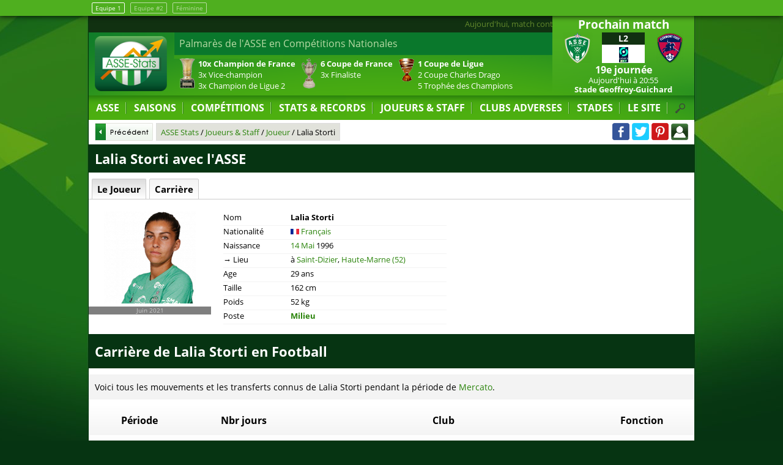

--- FILE ---
content_type: text/html; charset=utf-8
request_url: https://www.asse-stats.com/lalia-storti
body_size: 7504
content:
<!DOCTYPE html><html lang="fr"><head><meta http-equiv="content-type" content="text/html; charset=utf-8"/><title>Lalia Storti Milieu de l'ASSE - ASSE Stats tous sur l'AS Saint-Étienne</title><meta name="description" content="La fiche d'identité de Lalia Storti Milieu de l'ASSE. Retrouvez les résultats, le palmarès, les transferts et les détails de sa carrière de footballeur de l'AS Saint-Étienne. Sa carrière - ASSE Stats tous sur l'AS Saint-Étienne : Foot ASSE, mercato ASSE"/><meta name="robots" content="noarchive"/><meta name="viewport" content="width=device-width,initial-scale=1,maximum-scale=1,user-scalable=no"/><meta property="fb:app_id" content="423108161168471"/><meta property="og:title" content="Lalia Storti Milieu de l'ASSE - ASSE Stats tous sur l'AS Saint-Étienne"/><meta property="og:description" content="La fiche d'identité de Lalia Storti Milieu de l'ASSE. Retrouvez les résultats, le palmarès, les transferts et les détails de sa carrière de footballeur de l'AS Saint-Étienne. Sa carrière - ASSE Stats tous sur l'AS Saint-Étienne : Foot ASSE, mercato ASSE"/><meta property="og:url" content="https://www.asse-stats.com/lalia-storti"/><link rel="manifest" href="/manifest.json"/><link rel="stylesheet" href="/css/200904.css" type="text/css" media="all"/><link rel="icon" href="https://s3.eu-central-1.amazonaws.com/asse-stats/img/icone/favicon.png" type="image/png"/><link rel="start" href="/" title="Accueil"/><link rel="search" href="/search.xml" type="application/opensearchdescription+xml" title="ASSE Stats"/><link rel="canonical" href="https://www.asse-stats.com/lalia-storti"/><script type="text/javascript">//<![CDATA[
var version_website="web";var version_equipe="";var version_equipe_add_logo="";var url_domain="https://www.asse-stats.com";
//]]></script><script type="text/javascript" src="/js/js_and_jquery.js"></script><link rel="amphtml" href="/lalia-storti/amp" type=""/><script async src="https://www.googletagmanager.com/gtag/js?id=UA-122129-1"></script><script>window.dataLayer = window.dataLayer || [];function gtag(){dataLayer.push(arguments);}gtag('js', new Date());gtag('config', 'UA-122129-1');</script><script type="application/ld+json">[{"@context":"https://schema.org/","@type":"Person","name":"Lalia Storti","url":"https://www.asse-stats.com/lalia-storti","image":"https://s3.eu-central-1.amazonaws.com/asse-stats/img/personne/150/lalia-storti-3.png","birthDate":"1996-05-14","gender":"Male"}]</script></head><body><div id="equipe_change"><div><a href="/" class="actuel">Equipe 1</a> <a href="/senior-2">Equipe #2</a> <a href="/feminine/">Féminine</a></div></div><div id="body"><header itemscope itemtype="http://schema.org/Organization"><div id="navres"><div id="navres_btn" onclick="$('#content').fadeToggle();$('#navresponsive').slideToggle();"></div></div><div id="boxrightresp"><div id="boxrightresp_prochain"></div><div id="boxrightresp_dernier"></div></div><div id="logo"><a itemprop="url" href="/"><img itemprop="logo" src="https://s3.eu-central-1.amazonaws.com/asse-stats/img/design/logo2.png" alt="ASSE"/></a></div><div id="actudefile"><a href="/match-asse-ligue-2-2025-18e-journee">Aujourd'hui, match contre le Clermont Foot 63 à 20h55</a><a href="/feminine/match-asse-division-1-2026-12e-journee">Victoire des féminines en Division 1 contre l'Olympique de Marseille (0 - 1)</a><a href="/feminine/kaylan-williams">Arrivée de Kaylan Williams</a><a href="/match-asse-aj-auxerre-match-amical-10-janvier-2026">Match nul des verts en Match Amical contre l'AJ Auxerre (1 - 1)</a><a href="/feminine/moira-kelley">Arrivée de Moira Kelley</a><a href="/samy-baghadi">Départ en prêt de Samy Baghdadi (FC Sochaux-Montbéliard)</a><a href="/yvann-macon">Départ en prêt de Yvann Maçon (AEL Larissa)</a><a href="/charles-abi">Départ de Charles Abi (Valenciennes FC)</a><a href="/remy-cabella">Départ en prêt de Rémy Cabella (FC Nantes)</a><a href="/claude-puel">Départ de Claude Puel (OGC Nice)</a><a href="/senior-2/match-asse-national-3-2025-11e-journee">Match nul de la réserve en National 3 contre le Jura Sud Foot (1 - 1)</a></div><div id="boxstat"><div style="display:block;"><p>Palmarès de l'ASSE en Compétitions Nationales</p><ul><li><span class="sptrophee sp_tchampion"></span> <strong>10x Champion de France</strong><br/>3x Vice-champion<br/>3x Champion de Ligue 2</li><li><span class="sptrophee sp_tcdf"></span> <strong>6 Coupe de France</strong><br/>3x Finaliste</li><li><span class="sptrophee sp_tcdl"></span> <strong>1 Coupe de Ligue</strong><br/>2 Coupe Charles Drago<br/>5 Trophée des Champions</li></ul></div><div><p>Palmarès de l'ASSE en Compétitions Internationales</p><ul><li><span class="sptrophee sp_tc1"></span> <strong>Coupe des Clubs Champions</strong><br/>1x Finaliste<br/>½ finaliste, ¼ finaliste</li><li><span class="sptrophee sp_tc3"></span> <strong>Coupe UEFA</strong><br/>2x ¼ finaliste</li></ul></div><div><p>Séries de matchs <strong>toute compétition confondue</strong> sur <strong>tout terrain</strong></p><ul>
<li><a href="/records-dernier-3-match-1-but-marque"><strong>3 matchs</strong><br/>avec au moins 1 but marqué</a></li></ul></div><div><p><a href="/records-series-domicile">Séries de matchs <strong>toute compétition confondue</strong> à <strong>Geoffroy Guichard</strong></a></p><ul>
<li><a href="/records-dernier-domicile-2-match-1-but-encaisse"><strong>2 matchs</strong><br/>avec au moins 1 but encaissé</a></li></ul></div><div><p><a href="/records-series-exterieur">Séries de matchs <strong>toute compétition confondue</strong> à l'<strong>extérieur</strong></a></p><ul>
<li><a href="/records-dernier-exterieur-3-match-1-but-marque"><strong>3 matchs</strong><br/>avec au moins 1 but marqué</a></li></ul></div><div><p><a href="/records-series-ligue-1">Séries de matchs <strong>en Ligue 1</strong> sur <strong>tout terrain</strong></a></p><ul>
<li><a href="/records-dernier-3-match-defaite-ligue-1"><strong>3 défaites</strong><br/>à la suite</a></li>
<li><a href="/records-dernier-5-match-1-but-encaisse-ligue-1"><strong>5 matchs</strong><br/>avec au moins 1 but encaissé</a></li></ul></div><div><p><a href="/records-series-domicile-ligue-1">Séries de matchs <strong>en Ligue 1</strong> à <strong>Geoffroy Guichard</strong></a></p><ul>
<li><a href="/records-dernier-domicile-2-match-1-but-encaisse-ligue-1"><strong>2 matchs</strong><br/>avec au moins 1 but encaissé</a></li></ul></div><div><p><a href="/records-series-exterieur-ligue-1">Séries de matchs <strong>en Ligue 1</strong> à l'<strong>extérieur</strong></a></p><ul>
<li><a href="/records-dernier-exterieur-3-match-defaite-ligue-1"><strong>3 défaites</strong><br/>à la suite</a></li>
<li><a href="/records-dernier-exterieur-7-match-1-but-marque-ligue-1"><strong>7 matchs</strong><br/>avec au moins 1 but marqué</a></li>
<li><a href="/records-dernier-exterieur-4-match-1-but-encaisse-ligue-1"><strong>4 matchs</strong><br/>avec au moins 1 but encaissé</a></li></ul></div></div><div id="boxcaldernres"><div id="boxcal"><div class="boxtitle">Prochain match</div><ul class="listematch"><li class="pointer"><a itemprop="url" href="/match-asse-ligue-2-2025-18e-journee" id="urlteamprochain"><span class="dnone">AS Saint-Étienne - Clermont Foot 63 Samedi 17 janvier 2026 </span><span class="equipe dom"><img src="https://s3.eu-central-1.amazonaws.com/asse-stats/img/club/50/st-etienne-11.png" alt="AS Saint-Étienne"/><span class="dnone">AS Saint-Étienne</span></span><span class="score"><span class="boxcompet">L2</span><span class="retransmission"><img class="retranslogo" src="https://s3.eu-central-1.amazonaws.com/asse-stats/img/competition/50/ligue-2-6.png" alt="Ligue 2"/></span> </span><span class="equipe ext"><img src="https://s3.eu-central-1.amazonaws.com/asse-stats/img/club/50/clermont-3.png" alt="Clermont Foot 63" id="imgteamprochain"/><span class="dnone">Clermont Foot 63</span></span><span class="tour">19e journée </span><span class="date"><time itemprop="startDate" datetime="2026-01-17T20:55:00+01:00">Aujourd'hui à 20:55</time> </span><span class="ville">Stade Geoffroy-Guichard</span></a></li></ul></div><div id="boxdernres"><div class="boxtitle">Dernier match</div><ul class="listematch "><li class=""><a itemprop="url" href="/match-asse-aj-auxerre-match-amical-10-janvier-2026" id="urlteamdernier"><span class="dnone">AS Saint-Étienne - AJ Auxerre Samedi 10 janvier 2026 (1 - 1) </span><span class="equipe dom"><img src="https://s3.eu-central-1.amazonaws.com/asse-stats/img/club/50/st-etienne-11.png" alt="AS Saint-Étienne"/></span><span class="score"><span class="boxcompet">Amical</span><span class="scorenbr">1 - 1 </span></span><span class="equipe ext"><img class="lazy" src="https://s3.eu-central-1.amazonaws.com/asse-stats/img/club/50/nologo.png" data-src="https://s3.eu-central-1.amazonaws.com/asse-stats/img/club/50/auxerre.png" alt="AJ Auxerre" id="imgteamdernier"/></span><span class="date ptop"><time itemprop="startDate" datetime="2026-01-10T12:00:00+01:00">Samedi 10 janvier 2026</time> </span><span class="ville">Stade Geoffroy-Guichard</span></a></li></ul></div></div><div id="navfix"><nav><ul id="nav"><li id="nav_asse"><a id="url_asse" href="/">ASSE</a><ul><li id="nav_actu"><a href="/actu"><span class="spmenu sp_actu"></span> Actu</a></li><li id="nav_calendrier"><a href="/calendrier"><span class="spmenu sp_calendar"></span> Calendrier</a></li><li id="nav_mercato-transfert"><a href="/mercato-transfert"><span class="spmenu sp_mercato"></span> Mercato</a></li><li id="nav_logo-blason"><a href="/logo-blason"><span class="spmenu sp_logo"></span> Logos et Blansons</a></li><li id="nav_maillot"><a href="/maillot"><span class="spmenu sp_maillot"></span> Maillots des verts</a></li><li id="nav_equipementier"><a href="/equipementier"><span class="spmenu sp_equipementier"></span> Équipementiers</a></li><li id="nav_sponsor"><a href="/sponsor"><span class="spmenu sp_sponsor"></span> Sponsors des maillots</a></li><li id="nav_carte-europe"><a href="/carte-clubs-europeens-rencontres"><span class="spmenu sp_europe"></span> Carte d'Europe de l'ASSE</a></li><li id="nav_edf"><a href="/equipe-france"><span class="spmenu sp_efrance"></span> L'Équipe de France et l'ASSE</a></li><li id="nav_live-direct"><a href="/live-direct"><span class="spmenu sp_live"></span> ASSE Live</a></li><li id="nav_feminine"><a id="url_feminine" href="/feminine/"><span class="spmenu sp_feminine"></span> ASSE Féminine</a></li><li id="nav_2"><a id="url_2" href="/senior-2/"><span class="spmenu sp_equipe2"></span> ASSE 2</a></ul></li><li id="nav_saisons"><a id="url_saisons" href="/saisons">SAISONS</a><ul><li id="nav_saison-en-cours"><a href="/saison-2025-2026" title="Saison en cours"><span class="spmenu sp_time"></span> Saison 2025-2026</a></li><li id="nav_saison-last"><a href="/saison-2024-2025" title="Saison précédente"><span class="spmenu sp_time"></span> Saison précédente</a></li><li id="nav_compasaison"><a href="/comparaison-saison" title="Comparaison des saisons"><span class="spmenu sp_time"></span> Comparaison de Saisons</a></li><li><a href="/saison-1980-1981" title="Saison en cours"><span class="spmenu sp_etoile"></span> Saison 1980-1981</a></li><li><a href="/saison-1975-1976" title="Saison en cours"><span class="spmenu sp_etoile"></span> Saison 1975-1976</a></li><li><a href="/saison-1974-1975" title="Saison en cours"><span class="spmenu sp_etoile"></span> Saison 1974-1975</a></li><li><a href="/saison-1973-1974" title="Saison en cours"><span class="spmenu sp_etoile"></span> Saison 1973-1974</a></li><li><a href="/saison-1969-1970" title="Saison en cours"><span class="spmenu sp_etoile"></span> Saison 1969-1970</a></li><li><a href="/saison-1968-1969" title="Saison en cours"><span class="spmenu sp_etoile"></span> Saison 1968-1969</a></li><li><a href="/saison-1967-1968" title="Saison en cours"><span class="spmenu sp_etoile"></span> Saison 1967-1968</a></li><li><a href="/saison-1966-1967" title="Saison en cours"><span class="spmenu sp_etoile"></span> Saison 1966-1967</a></li><li><a href="/saison-1963-1964" title="Saison en cours"><span class="spmenu sp_etoile"></span> Saison 1963-1964</a></li><li><a href="/saison-1956-1957" title="Saison en cours"><span class="spmenu sp_etoile"></span> Saison 1956-1957</a></li><li><a class="jsaction en_avant" href="#" onclick="getPage($('#url_saisons').attr('href'));return false;">TOUTES LES SAISONS</a></li></ul></li><li id="nav_competitions"><a id="url_competitions" href="/competitions">COMPÉTITIONS</a><ul><li id="nav_l1"><a href="/ligue-2"><span class="spmenu sp_l1"></span> Ligue 2</a></li><li id="nav_l1class"><a href="/classement-championnat"><span class="spmenu sp_l1"></span> Classement de la Ligue 2</a></li><li id="nav_c3"><a href="/europa-league"><span class="spmenu sp_c3"></span> Europa League</a></li><li id="nav_cl"><a href="/coupe-de-france"><span class="spmenu sp_cf"></span> Coupe de France</a></li><li id="nav_dacdf"><a href="/coupe-de-france-division" title="Divisions adverse en Coupe de France"><span class="spmenu sp_cf"></span> Division en Coupe de France</a></li><li id="nav_coupe-europe"><a href="/coupe-europe"><span class="spmenu sp_uefa"></span> L'ASSE en coupe d'Europe</a></li><li><a class="jsaction en_avant" href="#" onclick="getPage($('#url_competitions').attr('href'));return false;">TOUTES LES COMPÉTITIONS</a></li></ul></li><li id="nav_records"><a class="jsaction" href="#" onclick="return false;">STATS &amp; RECORDS</a><ul><li id="nav_records"><a href="/records">Les Records</a></li><li id="nav_stats-joueur"><a href="/stats-joueur">Stats Individuelles en L1</a></li><li id="nav_records"><a href="/graphique-championnat">Graphiques en championnat</a></li><li id="nav_records"><a href="/physionomie-de-match">Physionomie des matches</a></li></ul></li><li id="nav_personnalite"><a id="url_personnalite" href="/personnalite">JOUEURS &amp; STAFF</a><ul><li id="nav_joueurs" class="navactive"><a href="/joueurs">Effectif actuel</a></li><li id="nav_joueurs-selectionnes"><a href="/joueurs-selectionnes">Joueurs classés par sélection</a></li><li id="nav_classement-des-buteurs"><a href="/classement-des-buteurs">Buteurs</a></li><li id="nav_classement-des-passeurs"><a href="/classement-des-passeurs">Passeurs</a></li><li id="nav_classement-des-gardiens"><a href="/classement-des-gardiens">Gardiens</a></li><li id="nav_entraineurs"><a href="/entraineurs">Entraîneurs</a></li><li id="nav_presidents"><a href="/presidents">Présidents</a></li><li id="nav_carte-des-joueurs-actifs"><a href="/carte-des-joueurs-actifs">Carte des Joueurs</a></li><li id="nav_arbitres"><a href="/arbitres">Arbitres</a></li><li><a class="jsaction en_avant" href="#" onclick="getPage($('#url_personnalite').attr('href'));return false;">TOUTES LES PERSONNALITÉS</a></li></ul></li><li id="nav_club-adverse"><a id="url_club-adverse" href="/club-adverse">CLUBS ADVERSES</a><ul><li id="nav_asse-adversaire"><a href="/clermont-foot-63" title="Match ASSE-Clermont"><img src="https://s3.eu-central-1.amazonaws.com/asse-stats/img/club/50/clermont-3.png" alt="Clermont"/> ASSE Clermont</a></li><li id="nav_asse-adversaire"><a href="/aj-auxerre" title="Match ASSE-AJ Auxerre"><img src="https://s3.eu-central-1.amazonaws.com/asse-stats/img/club/50/auxerre.png" alt="AJ Auxerre"/> ASSE AJ Auxerre</a></li><li id="nav_asse-ol"><a href="/olympique-lyonnais" title="Match ASSE-OL"><span class="spmenu sp_ol"></span> ASSE OL</a></li><li id="nav_asse-psg"><a href="/paris-sg" title="Match ASSE-PSG"><span class="spmenu sp_psg"></span> ASSE PSG</a></li><li><a class="jsaction en_avant" href="#" onclick="getPage($('#url_club-adverse').attr('href'));return false;">TOUS LES CLUBS ADVERSES</a></li></ul></li><li id="nav_stade"><a id="url_stade" href="/stade">STADES</a><ul><li id="nav_stade-gg"><a href="/stade-geoffroy-guichard" title="Le Chaudron !">Le Stade Geoffroy-Guichard</a></li><li id="nav_affluence"><a href="/affluence" title="Tous les spectateurs du Chaudron !">L'Affluence au Chaudron</a></li><li><a class="jsaction en_avant" href="#" onclick="getPage($('#url_stade').attr('href'));return false;">TOUS LES STADES</a></li></ul></li><li id="nav_site"><a class="jsaction" href="#">LE SITE</a><ul><li id="nav_partenaires"><a href="/presse">On parle d'ASSE-Stats</a></li><li id="nav_partenaires"><a href="/partenaires">Partenaires</a></li><li id="nav_contact"><a href="/contact">Contact</a></li><li id="nav_mentions-legales"><a href="/mentions-legales">Mentions Légales</a></li></ul></li><li id="nav_search" onclick="$('#listsearchglobaldiv').slideToggle();$('#listsearchglobal').focus();"></li></ul><div id="listsearchglobaldiv"><input id="listsearchglobal" type="text" name="q" value="Tapez ici votre recherche" onfocus="this.value='';" maxlength="100" autocomplete="off" class="listsearch"/></div></nav><ul id="navresponsive"><li id="navres_asse"><a class="jsaction" href="#" onclick="$('#navres_asse ul').slideToggle();return false;">ASSE Stats</a><ul><li id="navres_actu"><a href="/actu"><span class="spmenu sp_actu"></span> Actu</a></li><li id="navres_calendrier"><a href="/calendrier"><span class="spmenu sp_calendar"></span> Calendrier</a></li><li id="navres_mercato-transfert"><a href="/mercato-transfert"><span class="spmenu sp_mercato"></span> Mercato</a></li><li id="navres_logo-blason"><a href="/logo-blason"><span class="spmenu sp_logo"></span> Logos et Blansons</a></li><li id="navres_maillot"><a href="/maillot"><span class="spmenu sp_maillot"></span> Maillots des verts</a></li><li id="navres_equipementier"><a href="/equipementier"><span class="spmenu sp_equipementier"></span> Équipementiers</a></li><li id="navres_sponsor"><a href="/sponsor"><span class="spmenu sp_sponsor"></span> Sponsors des maillots</a></li><li id="navres_carte-europe"><a href="/carte-clubs-europeens-rencontres"><span class="spmenu sp_europe"></span> Carte d'Europe de l'ASSE</a></li><li id="navres_edf"><a href="/equipe-france"><span class="spmenu sp_efrance"></span> L'Équipe de France et l'ASSE</a></li><li id="navres_live-direct"><a href="/live-direct"><span class="spmenu sp_live"></span> ASSE Live</a></li><li id="navres_feminine"><a id="url_feminine" href="/feminine/"><span class="spmenu sp_feminine"></span> ASSE Féminine</a></li><li id="navres_2"><a id="url_2" href="/senior-2/"><span class="spmenu sp_equipe2"></span> ASSE 2</a></ul></li><li id="navres_saisons"><a class="jsaction" href="#" onclick="$('#navres_saisons ul').slideToggle();return false;">SAISONS</a><ul><li id="navres_saison-en-cours"><a href="/saison-2025-2026"><span class="spmenu sp_time"></span> Saison 2025-2026</a></li><li id="navres_saison-last"><a href="/saison-2024-2025"><span class="spmenu sp_time"></span> Saison précédente</a></li><li id="navres_compasaison"><a href="/comparaison-saison"><span class="spmenu sp_time"></span> Comparaison de Saisons</a></li><li><a href="/saison-1980-1981"><span class="spmenu sp_etoile"></span> Saison 1980-1981</a></li><li><a href="/saison-1975-1976"><span class="spmenu sp_etoile"></span> Saison 1975-1976</a></li><li><a href="/saison-1974-1975"><span class="spmenu sp_etoile"></span> Saison 1974-1975</a></li><li><a href="/saison-1973-1974"><span class="spmenu sp_etoile"></span> Saison 1973-1974</a></li><li><a href="/saison-1969-1970"><span class="spmenu sp_etoile"></span> Saison 1969-1970</a></li><li><a href="/saison-1968-1969"><span class="spmenu sp_etoile"></span> Saison 1968-1969</a></li><li><a href="/saison-1967-1968"><span class="spmenu sp_etoile"></span> Saison 1967-1968</a></li><li><a href="/saison-1966-1967"><span class="spmenu sp_etoile"></span> Saison 1966-1967</a></li><li><a href="/saison-1963-1964"><span class="spmenu sp_etoile"></span> Saison 1963-1964</a></li><li><a href="/saison-1956-1957"><span class="spmenu sp_etoile"></span> Saison 1956-1957</a></li><li><a class="jsaction en_avant" href="#" onclick="getPage($('#url_saisons').attr('href'));return false;">TOUTES LES SAISONS</a></li></ul></li><li id="navres_competitions"><a class="jsaction" href="#" onclick="$('#navres_competitions ul').slideToggle();return false;">COMPÉTITIONS</a><ul><li id="navres_l1"><a href="/ligue-2"><span class="spmenu sp_l1"></span> Ligue 2</a></li><li id="navres_l1class"><a href="/classement-championnat"><span class="spmenu sp_l1"></span> Classement de la Ligue 2</a></li><li id="navres_c3"><a href="/europa-league"><span class="spmenu sp_c3"></span> Europa League</a></li><li id="navres_cl"><a href="/coupe-de-france"><span class="spmenu sp_cf"></span> Coupe de France</a></li><li id="navres_dacdf"><a href="/coupe-de-france-division"><span class="spmenu sp_cf"></span> Division en Coupe de France</a></li><li id="navres_coupe-europe"><a href="/coupe-europe"><span class="spmenu sp_uefa"></span> L'ASSE en coupe d'Europe</a></li><li><a class="jsaction en_avant" href="#" onclick="getPage($('#url_competitions').attr('href'));return false;">TOUTES LES COMPÉTITIONS</a></li></ul></li><li id="navres_records"><a class="jsaction" href="#" onclick="$('#navres_records ul').slideToggle();return false;">STATS &amp; RECORDS</a><ul><li id="navres_records"><a href="/records">Les Records</a></li><li id="navres_stats-joueur"><a href="/stats-joueur">Stats Individuelles en L1</a></li><li id="navres_records"><a href="/graphique-championnat">Graphiques en championnat</a></li><li id="navres_records"><a href="/physionomie-de-match">Physionomie des matches</a></li></ul></li><li id="navres_personnalite"><a class="jsaction" href="#" onclick="$('#navres_personnalite ul').slideToggle();return false;">JOUEURS &amp; STAFF</a><ul><li id="navres_joueurs" class="navactive"><a href="/joueurs">Effectif actuel</a></li><li id="navres_joueurs-selectionnes"><a href="/joueurs-selectionnes">Joueurs classés par sélection</a></li><li id="navres_classement-des-buteurs"><a href="/classement-des-buteurs">Buteurs</a></li><li id="navres_classement-des-passeurs"><a href="/classement-des-passeurs">Passeurs</a></li><li id="navres_classement-des-gardiens"><a href="/classement-des-gardiens">Gardiens</a></li><li id="navres_entraineurs"><a href="/entraineurs">Entraîneurs</a></li><li id="navres_presidents"><a href="/presidents">Présidents</a></li><li id="navres_carte-des-joueurs-actifs"><a href="/carte-des-joueurs-actifs">Carte des Joueurs</a></li><li id="navres_arbitres"><a href="/arbitres">Arbitres</a></li><li><a class="jsaction en_avant" href="#" onclick="getPage($('#url_personnalite').attr('href'));return false;">TOUTES LES PERSONNALITÉS</a></li></ul></li><li id="navres_club-adverse"><a class="jsaction" href="#" onclick="$('#navres_club-adverse ul').slideToggle();return false;">CLUBS ADVERSES</a><ul><li id="navres_asse-adversaire"><a href="/clermont-foot-63"><img src="https://s3.eu-central-1.amazonaws.com/asse-stats/img/club/50/clermont-3.png" alt="Clermont"/> ASSE Clermont</a></li><li id="navres_asse-adversaire"><a href="/aj-auxerre"><img src="https://s3.eu-central-1.amazonaws.com/asse-stats/img/club/50/auxerre.png" alt="AJ Auxerre"/> ASSE AJ Auxerre</a></li><li id="navres_asse-ol"><a href="/olympique-lyonnais"><span class="spmenu sp_ol"></span> ASSE OL</a></li><li id="navres_asse-psg"><a href="/paris-sg"><span class="spmenu sp_psg"></span> ASSE PSG</a></li><li><a class="jsaction en_avant" href="#" onclick="getPage($('#url_club-adverse').attr('href'));return false;">TOUS LES CLUBS ADVERSES</a></li></ul></li><li id="navres_stade"><a class="jsaction" href="#" onclick="$('#navres_stade ul').slideToggle();return false;">STADES</a><ul><li id="navres_stade-gg"><a href="/stade-geoffroy-guichard">Le Stade Geoffroy-Guichard</a></li><li id="navres_affluence"><a href="/affluence">L'Affluence au Chaudron</a></li><li><a class="jsaction en_avant" href="#" onclick="getPage($('#url_stade').attr('href'));return false;">TOUS LES STADES</a></li></ul></li><li id="navres_site"><a class="jsaction" href="#" onclick="$('#navres_site ul').slideToggle();return false;">LE SITE</a><ul><li id="navres_partenaires"><a href="/presse">On parle d'ASSE-Stats</a></li><li id="navres_partenaires"><a href="/partenaires">Partenaires</a></li><li id="navres_contact"><a href="/contact">Contact</a></li><li id="navres_mentions-legales"><a href="/mentions-legales">Mentions Légales</a></li></ul></li><li id="navres_search"><div id="listsearchglobalrespdiv"><input id="listsearchglobalresp" type="text" name="q" value="Tapez ici votre recherche" onfocus="this.value='';" maxlength="100" autocomplete="off" class="listsearch"/></div></li></ul><div id="listsearchglobaldiv"><input id="listsearchglobal" type="text" name="q" value="Tapez ici votre recherche" onfocus="this.value='';" maxlength="100" autocomplete="off" class="listsearch"/></div></nav><div id="headmenu"><div id="headmenupadding"><img class="headlogo" src="https://s3.eu-central-1.amazonaws.com/asse-stats/img/design/headmenu_logo.png" alt="Petit logo ASSE Stats"/><div id="path_prec" onclick="window.history.back();"><span class="spbtn sp_btnp1"></span></div><div id="path"><div id="path_div"><ol itemscope itemtype="https://schema.org/BreadcrumbList"><li itemprop="itemListElement" itemscope itemtype="https://schema.org/ListItem"><a href="/" itemprop="item"><span itemprop="name">ASSE Stats</span></a><meta itemprop="position" content="1"/></li> / <li itemprop="itemListElement" itemscope itemtype="https://schema.org/ListItem"><a href="/personnalite" itemprop="item"><span itemprop="name">Joueurs &amp; Staff</span></a><meta itemprop="position" content="2"/></li> / <li itemprop="itemListElement" itemscope itemtype="https://schema.org/ListItem"><a href="/joueurs" title="Les Joueurs" itemprop="item"><span itemprop="name">Joueur</span></a><meta itemprop="position" content="3"/></li> / <li itemprop="itemListElement" itemscope itemtype="https://schema.org/ListItem"><span itemprop="name">Lalia Storti</span><meta itemprop="position" content="4"/></li></ol></div></div><div id="share"><a class="spshare sp_facebook" title="Partager cette page sur Facebook" href="https://www.facebook.com/asse.stats/" target="_blank" rel="noopener"></a> <a class="spshare sp_twitter" title="Partager cette page sur Twitter" href="https://twitter.com/ASSE_Stats" target="_blank" rel="noopener"></a> <a class="spshare sp_pinterest" title="Partager cette page sur Pinterest" href="https://www.pinterest.fr/assestats/" target="_blank" rel="noopener"></a> <span class="spshare sp_login" title="Connexion" onclick="$('#boxlogin').dialog('open')"></span><div id="boxlogin" title="Connexion"><form id="boxloginform" method="post" action=""><input type="hidden" name="formlogin" value="1"/><label for="login">Pseudo ou Email :</label><br/><input type="text" name="login" value=""/><br/><label for="password">Mot de passe :</label><br/><input type="password" name="password" value=""/><input type="submit" name="submitlogin" value="Connexion"/></form></div><div id="boxcreate" title="Créer un compte"><form id="boxcreateform" method="post" action=""><input type="hidden" name="formcreate" value="1"/><label for="login">Pseudo :</label><br/><input type="text" name="login" value=""/><br/><label for="email">Email :</label><br/><input type="text" name="email" value=""/><br/><label for="password">Mot de passe :</label><br/><input type="password" name="password" value=""/><input type="submit" name="submitcreate" value="Créer un compte"/></form></div><div id="boxforget" title="Mot de passe oublié"><form id="boxforgetform" method="post" action=""><input type="hidden" name="fromforget" value="1"/><label for="email">Email :</label><br/><input type="text" name="email" value=""/><input type="submit" name="submitforget" value="Demander un nouveau mot de passe"/></form></div></div></div></div></div></header><div id="content"><script type="text/javascript">var tblphoto=['https://s3.eu-central-1.amazonaws.com/asse-stats/img/personne/150/lalia-storti-3.png','https://s3.eu-central-1.amazonaws.com/asse-stats/img/personne/150/lalia-storti-2.png','https://s3.eu-central-1.amazonaws.com/asse-stats/img/personne/150/lalia-storti-1.png'];var tblphotodate=['Juin 2021','Juin 2020','avant Juin 2020'];var pointeur=0; function getPhotoTurn(){ $('#phototurn').fadeOut('slow',function(){$('#phototurn').attr('src',tblphoto[pointeur]).load(function(){$('#phototurn').fadeIn('slow')});$('#phototurncap').html(tblphotodate[pointeur]);}); if(pointeur<tblphoto.length-1) pointeur++; else pointeur=0; } if(pageajax) setInterval('getPhotoTurn()',5000); else $(function () {setInterval('getPhotoTurn()',5000);});</script><div class="inner content center" itemscope itemtype="http://schema.org/Person"><h1><span itemprop="name">Lalia Storti</span> avec l'ASSE</h1><div class="onglet" id="oglisteperso"><div id="oglisteperso_all" class="ongletactif">Le Joueur</div><div id="oglisteperso_le_joueur" style="display:none">Le Joueur</div><div id="oglisteperso_carriere">Carrière</div></div><div class="ongletresp" id="oglistepersoresp">Naviguer : <select id="ongletselect" name="ongletselect"><option value="oglisteperso_all">Le Joueur</option><option value="oglisteperso_carriere">Carrière</option></select></div><div id="oglisteperso_le_joueur_div"><div class="inlineblockintro"><div class="inlinephoto"><figure><img itemprop="image" id="phototurn" src="https://s3.eu-central-1.amazonaws.com/asse-stats/img/personne/150/lalia-storti-3.png" alt="Lalia Storti"/><figcaption id="phototurncap">Juin 2021</figcaption></figure></div><div class="inlineinfomax"><div class="box_tbl"><div class="trow"><span class="tth">Nom </span><span class="ttd"><strong><span itemprop="givenName">Lalia</span> <span itemprop="familyName">Storti</span></strong></span></div><div class="trow"><span class="tth">Nationalité </span><span class="ttd"><a itemprop="nationality" href="/personnalite-pays-france" title="Joueurs de France"><span class="sppays sp_p70" title="France"></span> Français</a></span></div><div class="trow"><span class="tth">Naissance </span><span class="ttd"><time itemprop="birthDate" datetime="1996-05-14T00:00:00+02:00"><a href="/14-mai">14 Mai</a> 1996</time></span></div><div class="trow"><span class="tth">→ Lieu </span><span class="ttd">à <a class="jsaction" href="https://www.annuaire-mairie.fr/ville-saint-dizier.html" target="_blank" rel="noopener">Saint-Dizier</a>, <a href="/personnalite-departement-haute-marne" title="Département de la Haute-Marne">Haute-Marne (52)</a></span></div><div class="trow"><span class="tth">Age </span><span class="ttd">29 ans</span></div><div class="trow"><span class="tth">Taille </span><span class="ttd"><span itemprop="height">162</span> cm</span></div><div class="trow"><span class="tth">Poids </span><span class="ttd"><span itemprop="weight">52</span> kg</span></div><div class="trow"><span class="tth">Poste </span><span class="ttd"><strong><a href="/joueur-milieu" title="Les Joueurs évoluants au poste de Milieu">Milieu</a></strong></span></div></div><div class="clear"></div></div></div></div><div id="oglisteperso_carriere_div"><div><h2 class="likeh1 clear">Carrière de Lalia Storti<span class="resn_min"> en Football</span></h2><p class="intro">Voici tous les mouvements et les transferts connus de Lalia Storti pendant la période de <a href="/mercato-transfert">Mercato</a>.</p><table class="carriere"><thead><tr><th>Période</th><th><span class="resn">Nbr jours</span><span class="resy"> Jours</span></th><th>Club</th><th>Fonction</th></tr></thead><tbody><tr itemprop="affiliation" itemscope itemtype="http://schema.org/SportsTeam"><td style="font-size:0.7em">Jusqu'à<br/>juil. 2010</td></td><td></td><td class="equipe"><a href="/montpellier-hsc"><img class="carriere_logo lazy" src="https://asse-stats.s3.eu-central-1.amazonaws.com/img/design/blank.png" data-src="https://s3.eu-central-1.amazonaws.com/asse-stats/img/club/50/montpellier.png" alt="Montpellier HSC F 2 Montpellier F 2"/> <span class="resn" itemprop="name">Montpellier HSC F 2</span><span class="resy"> Montpellier F 2</span></a></td><td>Joueur</td></tr><tr><td style="font-size:0.7em"><span class="resn"> De juil. 2010<br/> à juil. 2012</span><span class="resy"> juil. 2010<br/>juil. 2012</span></td></td><td>731</td><td class="equipe"><a href="/montpellier-hsc"><img class="carriere_logo lazy" src="https://asse-stats.s3.eu-central-1.amazonaws.com/img/design/blank.png" data-src="https://s3.eu-central-1.amazonaws.com/asse-stats/img/club/50/montpellier.png" alt="Montpellier HSC U19 F Montpellier U19 F"/> <span class="resn">Montpellier HSC U19 F</span><span class="resy"> Montpellier U19 F</span></a></td><td>Joueur</td></tr><tr itemprop="affiliation" itemscope itemtype="http://schema.org/SportsTeam"><td style="font-size:0.7em"><span class="resn"> De juil. 2012<br/> à juil. 2013</span><span class="resy"> juil. 2012<br/>juil. 2013</span></td></td><td>365</td><td class="equipe"><a href="/ff-yzeure"><img class="carriere_logo lazy" src="https://asse-stats.s3.eu-central-1.amazonaws.com/img/design/blank.png" data-src="https://s3.eu-central-1.amazonaws.com/asse-stats/img/club/50/ff-yzeure-1.png" alt="FF Yzeure FF Yzeure"/> <span class="resn" itemprop="name">FF Yzeure</span><span class="resy"> FF Yzeure</span></a></td><td>Joueur</td></tr><tr itemprop="affiliation" itemscope itemtype="http://schema.org/SportsTeam"><td style="font-size:0.7em"><span class="resn"> De juil. 2013<br/> à juil. 2016</span><span class="resy"> juil. 2013<br/>juil. 2016</span></td></td><td>1096</td><td class="equipe"><a href="/ea-guingamp"><img class="carriere_logo lazy" src="https://asse-stats.s3.eu-central-1.amazonaws.com/img/design/blank.png" data-src="https://s3.eu-central-1.amazonaws.com/asse-stats/img/club/50/guingamp.png" alt="EA Guingamp Guingamp"/> <span class="resn" itemprop="name">EA Guingamp</span><span class="resy"> Guingamp</span></a></td><td>Joueur</td></tr><tr itemprop="affiliation" itemscope itemtype="http://schema.org/SportsTeam"><td style="font-size:0.7em"><span class="resn"> De juil. 2016<br/> à juil. 2018</span><span class="resy"> juil. 2016<br/>juil. 2018</span></td></td><td>730</td><td class="equipe"><a href="/olympique-de-marseille"><img class="carriere_logo lazy" src="https://asse-stats.s3.eu-central-1.amazonaws.com/img/design/blank.png" data-src="https://s3.eu-central-1.amazonaws.com/asse-stats/img/club/50/marseille.png" alt="Olympique de Marseille Marseille"/> <span class="resn" itemprop="name">Olympique de Marseille</span><span class="resy"> Marseille</span></a></td><td>Joueur</td></tr><tr itemprop="affiliation" itemscope itemtype="http://schema.org/SportsTeam"><td style="font-size:0.7em"><span class="resn"> De juil. 2018<br/> à juil. 2019</span><span class="resy"> juil. 2018<br/>juil. 2019</span></td></td><td>365</td><td class="equipe"><a href="/dijon-fco"><img class="carriere_logo lazy" src="https://asse-stats.s3.eu-central-1.amazonaws.com/img/design/blank.png" data-src="https://s3.eu-central-1.amazonaws.com/asse-stats/img/club/50/dijon-3.png" alt="Dijon FCO Dijon FCO"/> <span class="resn" itemprop="name">Dijon FCO</span><span class="resy"> Dijon FCO</span></a></td><td>Joueur</td></tr><tr itemprop="affiliation" itemscope itemtype="http://schema.org/SportsTeam"><td style="font-size:0.7em"><span class="resn"> De juil. 2019<br/> au 1 juil. 2022</span><span class="resy"> juil. 2019<br/>1 juil. 2022</span></td></td><td>1097</td><td class="equipe"><a href="/"><strong><img class="carriere_logo lazy" src="https://asse-stats.s3.eu-central-1.amazonaws.com/img/design/blank.png" data-src="https://s3.eu-central-1.amazonaws.com/asse-stats/img/club/50/st-etienne.png" alt="AS Saint-Étienne St-Étienne"/> <span class="resn" itemprop="name">AS Saint-Étienne</span><span class="resy"> St-Étienne</span></strong></a></td><td>Joueur</td></tr></tbody><tfoot><tr><td colspan="4">Nombre de jours total à l'ASSE: 1 097 jours soit 3 ans et 1 jour</td></tr></tfoot></table></div></div></div><div class="clear"></div></div><footer><div id="flune"><p class="tac">La fiche a été mise à jour le 7 Janvier 2026.</p><p><strong>Joueurs</strong> à la une</p><ul><li><a href="/lucas-frederic-stassin">Lucas Stassin</a></li><li><a href="/zuriko-davitashvili">Zuriko Davitashvili</a></li><li><a href="/irvin-cardona">Irvin Cardona</a></li><li><a href="/gautier-larsonneur">Gautier Larsonneur</a></li><li><a href="/william-saliba">William Saliba</a></li><li><a href="/wesley-fofana">Wesley Fofana</a></li></ul></div><div id="fl1">Site de <strong>foot sur l'ASSE</strong> créé et administré par <strong>Greg Vacher</strong> membre du <strong>Club des étoiles</strong> de l'AS Saint-Étienne.</div><div id="fl2">ASSE Stats, présent sous l'adresse <a href="https://www.asse-stats.com">www.asse-stats.com</a> n'est pas le site officiel de l'ASSE.<br/>Tous les logos présents sur le site sont protégés par des droits de propriété intellectuelle détenus par les différents clubs de foot et organismes.</div></footer></div><script defer src="https://static.cloudflareinsights.com/beacon.min.js/vcd15cbe7772f49c399c6a5babf22c1241717689176015" integrity="sha512-ZpsOmlRQV6y907TI0dKBHq9Md29nnaEIPlkf84rnaERnq6zvWvPUqr2ft8M1aS28oN72PdrCzSjY4U6VaAw1EQ==" data-cf-beacon='{"version":"2024.11.0","token":"184b5834083941aab64ed54078dde64b","r":1,"server_timing":{"name":{"cfCacheStatus":true,"cfEdge":true,"cfExtPri":true,"cfL4":true,"cfOrigin":true,"cfSpeedBrain":true},"location_startswith":null}}' crossorigin="anonymous"></script>
</body></html>